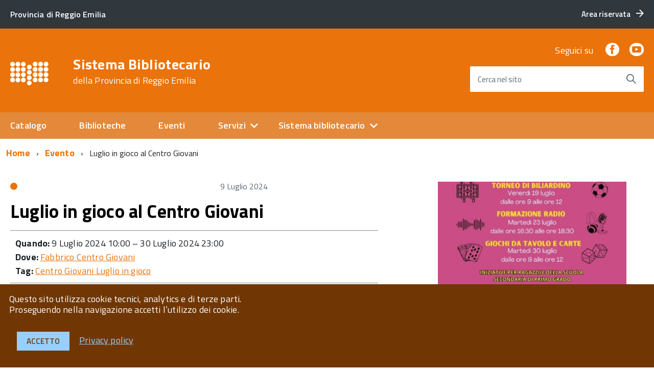

--- FILE ---
content_type: text/html; charset=UTF-8
request_url: https://biblioteche.provincia.re.it/eventi/luglio-in-gioco-al-centro-giovani/
body_size: 64092
content:
<!DOCTYPE html>
<!--[if IE 8]><html class="no-js ie89 ie8" lang="it"><![endif]-->
<!--[if IE 9]><html class="no-js ie89 ie9" lang="it"><![endif]-->
<!--[if (gte IE 9)|!(IE)]><!-->
<html class="no-js" lang="it">
<!--<![endif]-->

<head>
    <meta charset="utf-8">
    <meta http-equiv="x-ua-compatible" content="ie=edge">
    <meta name="viewport" content="width=device-width, initial-scale=1">

        
        <meta name="description" content="della Provincia di Reggio Emilia">
    
            <title>Sistema Bibliotecario &raquo; Luglio in gioco al Centro Giovani</title>
    
    <link media="all" rel="stylesheet" href="https://biblioteche.provincia.re.it/wp-content/themes/italiawp/webtoolkit/build.css">
    <link media="all" rel="stylesheet" href="https://biblioteche.provincia.re.it/wp-content/themes/italiawp/inc/magnific-popup/magnific-popup.css">
    <link rel="stylesheet" href="https://biblioteche.provincia.re.it/wp-content/themes/bibliore19-iwp/style.css">
    <link media="all" rel="stylesheet" href="https://biblioteche.provincia.re.it/wp-content/themes/italiawp/inc/gutenberg.css">
    
        
    <link rel="icon" type="image/png" href="https://biblioteche.provincia.re.it/wp-content/uploads/2019/10/logo-bianco5.png">

    <meta name='robots' content='max-image-preview:large' />
<link rel="alternate" title="oEmbed (JSON)" type="application/json+oembed" href="https://biblioteche.provincia.re.it/wp-json/oembed/1.0/embed?url=https%3A%2F%2Fbiblioteche.provincia.re.it%2Feventi%2Fluglio-in-gioco-al-centro-giovani%2F" />
<link rel="alternate" title="oEmbed (XML)" type="text/xml+oembed" href="https://biblioteche.provincia.re.it/wp-json/oembed/1.0/embed?url=https%3A%2F%2Fbiblioteche.provincia.re.it%2Feventi%2Fluglio-in-gioco-al-centro-giovani%2F&#038;format=xml" />
<style id='wp-img-auto-sizes-contain-inline-css' type='text/css'>
img:is([sizes=auto i],[sizes^="auto," i]){contain-intrinsic-size:3000px 1500px}
/*# sourceURL=wp-img-auto-sizes-contain-inline-css */
</style>
<link rel='stylesheet' id='eo-leaflet.js-css' href='https://biblioteche.provincia.re.it/wp-content/plugins/event-organiser/lib/leaflet/leaflet.min.css?ver=1.4.0' type='text/css' media='all' />
<style id='eo-leaflet.js-inline-css' type='text/css'>
.leaflet-popup-close-button{box-shadow:none!important;}
/*# sourceURL=eo-leaflet.js-inline-css */
</style>
<style id='wp-block-library-inline-css' type='text/css'>
:root{--wp-block-synced-color:#7a00df;--wp-block-synced-color--rgb:122,0,223;--wp-bound-block-color:var(--wp-block-synced-color);--wp-editor-canvas-background:#ddd;--wp-admin-theme-color:#007cba;--wp-admin-theme-color--rgb:0,124,186;--wp-admin-theme-color-darker-10:#006ba1;--wp-admin-theme-color-darker-10--rgb:0,107,160.5;--wp-admin-theme-color-darker-20:#005a87;--wp-admin-theme-color-darker-20--rgb:0,90,135;--wp-admin-border-width-focus:2px}@media (min-resolution:192dpi){:root{--wp-admin-border-width-focus:1.5px}}.wp-element-button{cursor:pointer}:root .has-very-light-gray-background-color{background-color:#eee}:root .has-very-dark-gray-background-color{background-color:#313131}:root .has-very-light-gray-color{color:#eee}:root .has-very-dark-gray-color{color:#313131}:root .has-vivid-green-cyan-to-vivid-cyan-blue-gradient-background{background:linear-gradient(135deg,#00d084,#0693e3)}:root .has-purple-crush-gradient-background{background:linear-gradient(135deg,#34e2e4,#4721fb 50%,#ab1dfe)}:root .has-hazy-dawn-gradient-background{background:linear-gradient(135deg,#faaca8,#dad0ec)}:root .has-subdued-olive-gradient-background{background:linear-gradient(135deg,#fafae1,#67a671)}:root .has-atomic-cream-gradient-background{background:linear-gradient(135deg,#fdd79a,#004a59)}:root .has-nightshade-gradient-background{background:linear-gradient(135deg,#330968,#31cdcf)}:root .has-midnight-gradient-background{background:linear-gradient(135deg,#020381,#2874fc)}:root{--wp--preset--font-size--normal:16px;--wp--preset--font-size--huge:42px}.has-regular-font-size{font-size:1em}.has-larger-font-size{font-size:2.625em}.has-normal-font-size{font-size:var(--wp--preset--font-size--normal)}.has-huge-font-size{font-size:var(--wp--preset--font-size--huge)}.has-text-align-center{text-align:center}.has-text-align-left{text-align:left}.has-text-align-right{text-align:right}.has-fit-text{white-space:nowrap!important}#end-resizable-editor-section{display:none}.aligncenter{clear:both}.items-justified-left{justify-content:flex-start}.items-justified-center{justify-content:center}.items-justified-right{justify-content:flex-end}.items-justified-space-between{justify-content:space-between}.screen-reader-text{border:0;clip-path:inset(50%);height:1px;margin:-1px;overflow:hidden;padding:0;position:absolute;width:1px;word-wrap:normal!important}.screen-reader-text:focus{background-color:#ddd;clip-path:none;color:#444;display:block;font-size:1em;height:auto;left:5px;line-height:normal;padding:15px 23px 14px;text-decoration:none;top:5px;width:auto;z-index:100000}html :where(.has-border-color){border-style:solid}html :where([style*=border-top-color]){border-top-style:solid}html :where([style*=border-right-color]){border-right-style:solid}html :where([style*=border-bottom-color]){border-bottom-style:solid}html :where([style*=border-left-color]){border-left-style:solid}html :where([style*=border-width]){border-style:solid}html :where([style*=border-top-width]){border-top-style:solid}html :where([style*=border-right-width]){border-right-style:solid}html :where([style*=border-bottom-width]){border-bottom-style:solid}html :where([style*=border-left-width]){border-left-style:solid}html :where(img[class*=wp-image-]){height:auto;max-width:100%}:where(figure){margin:0 0 1em}html :where(.is-position-sticky){--wp-admin--admin-bar--position-offset:var(--wp-admin--admin-bar--height,0px)}@media screen and (max-width:600px){html :where(.is-position-sticky){--wp-admin--admin-bar--position-offset:0px}}

/*# sourceURL=wp-block-library-inline-css */
</style><style id='global-styles-inline-css' type='text/css'>
:root{--wp--preset--aspect-ratio--square: 1;--wp--preset--aspect-ratio--4-3: 4/3;--wp--preset--aspect-ratio--3-4: 3/4;--wp--preset--aspect-ratio--3-2: 3/2;--wp--preset--aspect-ratio--2-3: 2/3;--wp--preset--aspect-ratio--16-9: 16/9;--wp--preset--aspect-ratio--9-16: 9/16;--wp--preset--color--black: #000000;--wp--preset--color--cyan-bluish-gray: #abb8c3;--wp--preset--color--white: #ffffff;--wp--preset--color--pale-pink: #f78da7;--wp--preset--color--vivid-red: #cf2e2e;--wp--preset--color--luminous-vivid-orange: #ff6900;--wp--preset--color--luminous-vivid-amber: #fcb900;--wp--preset--color--light-green-cyan: #7bdcb5;--wp--preset--color--vivid-green-cyan: #00d084;--wp--preset--color--pale-cyan-blue: #8ed1fc;--wp--preset--color--vivid-cyan-blue: #0693e3;--wp--preset--color--vivid-purple: #9b51e0;--wp--preset--color--colore-primario: #ea730b;--wp--preset--color--colore-primario-chiaro: #E7AA74;--wp--preset--color--colore-primario-scuro: #703705;--wp--preset--color--colore-complementare: #158CF4;--wp--preset--gradient--vivid-cyan-blue-to-vivid-purple: linear-gradient(135deg,rgb(6,147,227) 0%,rgb(155,81,224) 100%);--wp--preset--gradient--light-green-cyan-to-vivid-green-cyan: linear-gradient(135deg,rgb(122,220,180) 0%,rgb(0,208,130) 100%);--wp--preset--gradient--luminous-vivid-amber-to-luminous-vivid-orange: linear-gradient(135deg,rgb(252,185,0) 0%,rgb(255,105,0) 100%);--wp--preset--gradient--luminous-vivid-orange-to-vivid-red: linear-gradient(135deg,rgb(255,105,0) 0%,rgb(207,46,46) 100%);--wp--preset--gradient--very-light-gray-to-cyan-bluish-gray: linear-gradient(135deg,rgb(238,238,238) 0%,rgb(169,184,195) 100%);--wp--preset--gradient--cool-to-warm-spectrum: linear-gradient(135deg,rgb(74,234,220) 0%,rgb(151,120,209) 20%,rgb(207,42,186) 40%,rgb(238,44,130) 60%,rgb(251,105,98) 80%,rgb(254,248,76) 100%);--wp--preset--gradient--blush-light-purple: linear-gradient(135deg,rgb(255,206,236) 0%,rgb(152,150,240) 100%);--wp--preset--gradient--blush-bordeaux: linear-gradient(135deg,rgb(254,205,165) 0%,rgb(254,45,45) 50%,rgb(107,0,62) 100%);--wp--preset--gradient--luminous-dusk: linear-gradient(135deg,rgb(255,203,112) 0%,rgb(199,81,192) 50%,rgb(65,88,208) 100%);--wp--preset--gradient--pale-ocean: linear-gradient(135deg,rgb(255,245,203) 0%,rgb(182,227,212) 50%,rgb(51,167,181) 100%);--wp--preset--gradient--electric-grass: linear-gradient(135deg,rgb(202,248,128) 0%,rgb(113,206,126) 100%);--wp--preset--gradient--midnight: linear-gradient(135deg,rgb(2,3,129) 0%,rgb(40,116,252) 100%);--wp--preset--font-size--small: 13px;--wp--preset--font-size--medium: 20px;--wp--preset--font-size--large: 36px;--wp--preset--font-size--x-large: 42px;--wp--preset--spacing--20: 0.44rem;--wp--preset--spacing--30: 0.67rem;--wp--preset--spacing--40: 1rem;--wp--preset--spacing--50: 1.5rem;--wp--preset--spacing--60: 2.25rem;--wp--preset--spacing--70: 3.38rem;--wp--preset--spacing--80: 5.06rem;--wp--preset--shadow--natural: 6px 6px 9px rgba(0, 0, 0, 0.2);--wp--preset--shadow--deep: 12px 12px 50px rgba(0, 0, 0, 0.4);--wp--preset--shadow--sharp: 6px 6px 0px rgba(0, 0, 0, 0.2);--wp--preset--shadow--outlined: 6px 6px 0px -3px rgb(255, 255, 255), 6px 6px rgb(0, 0, 0);--wp--preset--shadow--crisp: 6px 6px 0px rgb(0, 0, 0);}:where(.is-layout-flex){gap: 0.5em;}:where(.is-layout-grid){gap: 0.5em;}body .is-layout-flex{display: flex;}.is-layout-flex{flex-wrap: wrap;align-items: center;}.is-layout-flex > :is(*, div){margin: 0;}body .is-layout-grid{display: grid;}.is-layout-grid > :is(*, div){margin: 0;}:where(.wp-block-columns.is-layout-flex){gap: 2em;}:where(.wp-block-columns.is-layout-grid){gap: 2em;}:where(.wp-block-post-template.is-layout-flex){gap: 1.25em;}:where(.wp-block-post-template.is-layout-grid){gap: 1.25em;}.has-black-color{color: var(--wp--preset--color--black) !important;}.has-cyan-bluish-gray-color{color: var(--wp--preset--color--cyan-bluish-gray) !important;}.has-white-color{color: var(--wp--preset--color--white) !important;}.has-pale-pink-color{color: var(--wp--preset--color--pale-pink) !important;}.has-vivid-red-color{color: var(--wp--preset--color--vivid-red) !important;}.has-luminous-vivid-orange-color{color: var(--wp--preset--color--luminous-vivid-orange) !important;}.has-luminous-vivid-amber-color{color: var(--wp--preset--color--luminous-vivid-amber) !important;}.has-light-green-cyan-color{color: var(--wp--preset--color--light-green-cyan) !important;}.has-vivid-green-cyan-color{color: var(--wp--preset--color--vivid-green-cyan) !important;}.has-pale-cyan-blue-color{color: var(--wp--preset--color--pale-cyan-blue) !important;}.has-vivid-cyan-blue-color{color: var(--wp--preset--color--vivid-cyan-blue) !important;}.has-vivid-purple-color{color: var(--wp--preset--color--vivid-purple) !important;}.has-black-background-color{background-color: var(--wp--preset--color--black) !important;}.has-cyan-bluish-gray-background-color{background-color: var(--wp--preset--color--cyan-bluish-gray) !important;}.has-white-background-color{background-color: var(--wp--preset--color--white) !important;}.has-pale-pink-background-color{background-color: var(--wp--preset--color--pale-pink) !important;}.has-vivid-red-background-color{background-color: var(--wp--preset--color--vivid-red) !important;}.has-luminous-vivid-orange-background-color{background-color: var(--wp--preset--color--luminous-vivid-orange) !important;}.has-luminous-vivid-amber-background-color{background-color: var(--wp--preset--color--luminous-vivid-amber) !important;}.has-light-green-cyan-background-color{background-color: var(--wp--preset--color--light-green-cyan) !important;}.has-vivid-green-cyan-background-color{background-color: var(--wp--preset--color--vivid-green-cyan) !important;}.has-pale-cyan-blue-background-color{background-color: var(--wp--preset--color--pale-cyan-blue) !important;}.has-vivid-cyan-blue-background-color{background-color: var(--wp--preset--color--vivid-cyan-blue) !important;}.has-vivid-purple-background-color{background-color: var(--wp--preset--color--vivid-purple) !important;}.has-black-border-color{border-color: var(--wp--preset--color--black) !important;}.has-cyan-bluish-gray-border-color{border-color: var(--wp--preset--color--cyan-bluish-gray) !important;}.has-white-border-color{border-color: var(--wp--preset--color--white) !important;}.has-pale-pink-border-color{border-color: var(--wp--preset--color--pale-pink) !important;}.has-vivid-red-border-color{border-color: var(--wp--preset--color--vivid-red) !important;}.has-luminous-vivid-orange-border-color{border-color: var(--wp--preset--color--luminous-vivid-orange) !important;}.has-luminous-vivid-amber-border-color{border-color: var(--wp--preset--color--luminous-vivid-amber) !important;}.has-light-green-cyan-border-color{border-color: var(--wp--preset--color--light-green-cyan) !important;}.has-vivid-green-cyan-border-color{border-color: var(--wp--preset--color--vivid-green-cyan) !important;}.has-pale-cyan-blue-border-color{border-color: var(--wp--preset--color--pale-cyan-blue) !important;}.has-vivid-cyan-blue-border-color{border-color: var(--wp--preset--color--vivid-cyan-blue) !important;}.has-vivid-purple-border-color{border-color: var(--wp--preset--color--vivid-purple) !important;}.has-vivid-cyan-blue-to-vivid-purple-gradient-background{background: var(--wp--preset--gradient--vivid-cyan-blue-to-vivid-purple) !important;}.has-light-green-cyan-to-vivid-green-cyan-gradient-background{background: var(--wp--preset--gradient--light-green-cyan-to-vivid-green-cyan) !important;}.has-luminous-vivid-amber-to-luminous-vivid-orange-gradient-background{background: var(--wp--preset--gradient--luminous-vivid-amber-to-luminous-vivid-orange) !important;}.has-luminous-vivid-orange-to-vivid-red-gradient-background{background: var(--wp--preset--gradient--luminous-vivid-orange-to-vivid-red) !important;}.has-very-light-gray-to-cyan-bluish-gray-gradient-background{background: var(--wp--preset--gradient--very-light-gray-to-cyan-bluish-gray) !important;}.has-cool-to-warm-spectrum-gradient-background{background: var(--wp--preset--gradient--cool-to-warm-spectrum) !important;}.has-blush-light-purple-gradient-background{background: var(--wp--preset--gradient--blush-light-purple) !important;}.has-blush-bordeaux-gradient-background{background: var(--wp--preset--gradient--blush-bordeaux) !important;}.has-luminous-dusk-gradient-background{background: var(--wp--preset--gradient--luminous-dusk) !important;}.has-pale-ocean-gradient-background{background: var(--wp--preset--gradient--pale-ocean) !important;}.has-electric-grass-gradient-background{background: var(--wp--preset--gradient--electric-grass) !important;}.has-midnight-gradient-background{background: var(--wp--preset--gradient--midnight) !important;}.has-small-font-size{font-size: var(--wp--preset--font-size--small) !important;}.has-medium-font-size{font-size: var(--wp--preset--font-size--medium) !important;}.has-large-font-size{font-size: var(--wp--preset--font-size--large) !important;}.has-x-large-font-size{font-size: var(--wp--preset--font-size--x-large) !important;}
/*# sourceURL=global-styles-inline-css */
</style>

<style id='classic-theme-styles-inline-css' type='text/css'>
/*! This file is auto-generated */
.wp-block-button__link{color:#fff;background-color:#32373c;border-radius:9999px;box-shadow:none;text-decoration:none;padding:calc(.667em + 2px) calc(1.333em + 2px);font-size:1.125em}.wp-block-file__button{background:#32373c;color:#fff;text-decoration:none}
/*# sourceURL=/wp-includes/css/classic-themes.min.css */
</style>
<link rel='stylesheet' id='italiawp-css' href='https://biblioteche.provincia.re.it/wp-content/themes/italiawp/style.css?ver=6.9' type='text/css' media='all' />
<link rel='stylesheet' id='panizzi19-iwp-css' href='https://biblioteche.provincia.re.it/wp-content/themes/bibliore19-iwp/style.css?ver=6.9' type='text/css' media='all' />
<link rel='stylesheet' id='italiawp_adjustments_css-css' href='https://biblioteche.provincia.re.it/wp-content/themes/italiawp/inc/adjustments.css?ver=6.9' type='text/css' media='all' />
<script type="text/javascript" src="https://biblioteche.provincia.re.it/wp-includes/js/jquery/jquery.min.js?ver=3.7.1" id="jquery-core-js"></script>
<script type="text/javascript" src="https://biblioteche.provincia.re.it/wp-includes/js/jquery/jquery-migrate.min.js?ver=3.4.1" id="jquery-migrate-js"></script>
<link rel="https://api.w.org/" href="https://biblioteche.provincia.re.it/wp-json/" /><link rel="EditURI" type="application/rsd+xml" title="RSD" href="https://biblioteche.provincia.re.it/xmlrpc.php?rsd" />
<meta name="generator" content="WordPress 6.9" />
<link rel="canonical" href="https://biblioteche.provincia.re.it/eventi/luglio-in-gioco-al-centro-giovani/" />
<link rel='shortlink' href='https://biblioteche.provincia.re.it/?p=12172' />
<script type="text/javascript"> 

/**  all layers have to be in this global array - in further process each map will have something like vectorM[map_ol3js_n][layer_n] */
var vectorM = [[]];


/** put translations from PHP/mo to JavaScript */
var translations = [];

/** global GET-Parameters */
var HTTP_GET_VARS = [];

</script><!-- OSM plugin V5.8.1: did not add geo meta tags. --> 
<style>.u-color-black{color:#000 !important}
.u-background-black{background-color:#000 !important}
.u-color-white,.Bullets>li:before,.Footer,.Footer-blockTitle,.Footer-subTitle,.Form-input.Form-input:focus+[role=tooltip],.Linklist-link.Linklist-link--lev1,.Linklist-link.Linklist-link--lev1:hover,.Megamenu--default .Megamenu-item>a,.ScrollTop,.ScrollTop-icon,.Share-reveal>a>span,.Share-revealIcon,.Share>ul>li,.Share>ul>li>a,.Spid-button,.Footer-block li,.Footer-subBlock{color:#fff !important}
.u-background-white,.Megamenu--default .Megamenu-subnav,.Skiplinks>li>a,.Spid-menu{background-color:#fff !important}
.u-color-grey-10,.Footer-block address{color:#f5f5f0 !important}
.u-background-grey-10,.Spid-idp:hover{background-color:#f5f5f0 !important}
.u-color-grey-15{color:#f6f9fc !important}
.u-background-grey-15{background-color:#f6f9fc !important}
.u-color-grey-20{color:#eee !important}
.u-background-grey-20,.Hero-content,.Share-reveal,.Share-revealIcon.is-open,.Treeview--default li[aria-expanded=true] li a,.Treeview--default li[aria-expanded=true] li a:hover{background-color:#eee !important}
.u-color-grey-30,.Accordion--default .Accordion-header,.Accordion--plus .Accordion-header,.Linklist,.Linklist li,.Timeline{color:#ddd !important}
.u-background-grey-30,.Treeview--default li[aria-expanded=true] li li a,.Treeview--default li[aria-expanded=true] li li a:hover{background-color:#ddd !important}
.Accordion--default .Accordion-header,.Accordion--plus .Accordion-header,.Footer-block li,.Footer-links,.Footer-subBlock,.Leads-link,.Linklist li,.u-border-top-xxs{border-color:#ddd !important}
.u-color-grey-40,.Megamenu--default .Megamenu-subnavGroup{color:#a5abb0 !important}
.u-background-grey-40{background-color:#a5abb0 !important}
.u-color-grey-50,.Megamenu--default .Megamenu-subnavGroup>li,.Share-revealText{color:#5a6772 !important}
.u-background-grey-50{background-color:#5a6772 !important}
.u-color-grey-60{color:#444e57 !important}
.u-background-grey-60{background-color:#444e57 !important}
.u-color-grey-80,.Megamenu--default .Megamenu-subnavGroup>li>ul>li>ul>li>a,.Megamenu--default .Megamenu-subnavGroup>li>ul>li a{color:#30373d !important}
.u-background-grey-80,.Form-input.Form-input:focus+[role=tooltip],.Header-banner{background-color:#30373d !important}
.u-color-grey-90{color:#1c2024 !important}
.u-background-grey-90{background-color:#1c2024 !important}
.u-color-teal-30{color:#00c5ca !important}
.u-background-teal-30{background-color:#00c5ca !important}
.u-color-teal-50{color:#65dcdf !important}
.u-background-teal-50{background-color:#65dcdf !important}
.u-color-teal-70{color:#004a4d !important}
.u-background-teal-70{background-color:#004a4d !important}
.u-color-5{color:#FCFAF8 !important}
.u-background-5,.Accordion--default .Accordion-header:hover,.Accordion--plus .Accordion-header:hover,.Linklist a:hover{background-color:#FCFAF8 !important}
.u-color-10{color:#F0DFD1 !important}
.u-background-10,.Linklist-link.Linklist-link--lev3{background-color:#F0DFD1 !important}
.u-color-20,.Footer a{color:#E9C5A5 !important}
.u-background-20,.Linklist-link.Linklist-link--lev2,.Linklist-link.Linklist-link--lev2:hover,.Footer-socialIcons [class*=Icon-],.Footer-socialIcons [class^=Icon-],#wp-calendar a{background-color:#E9C5A5 !important}
.u-color-30,.has-colore-primario-chiaro-color{color:#E7AA74 !important}
.u-background-30,.has-colore-primario-chiaro-background-color{background-color:#E7AA74 !important}
.u-color-40,.Header-owner{color:#E4893A !important}
.u-background-40,.Megamenu--default{background-color:#E4893A !important}
.u-color-50,.Accordion--default .Accordion-link,.Accordion--plus .Accordion-link,.ErrorPage-subtitle,.ErrorPage-title,.Header-language-other a,.Linklist-link,.Linklist a,.Share-revealIcon.is-open,.Skiplinks>li>a,.Header-socialIcons [class*=" Icon-"],.Header-socialIcons [class^=Icon-],.has-colore-primario-color{color:#ea730b !important}
.u-background-50,.Header-navbar,.Bullets>li:before,.Share-revealIcon,.Share>ul>li,.Header-searchTrigger button,.has-colore-primario-background-color{background-color:#ea730b !important}
.u-color-60,.Header-banner{color:#D2670A !important}
.u-background-60{background-color:#D2670A !important}
.u-color-70{color:#B95B09 !important}
.u-background-70{background-color:#B95B09 !important}
.u-color-80,.Button--info{color:#A14F08 !important}
.u-background-80{background-color:#A14F08 !important}
.Button--info.is-pressed,.Button--info:active{background-color:#A14F08 !important;border-color:#000 !important;color:#fff !important}
.u-color-90{color:#894306 !important}
.u-background-90,.Linklist-link.Linklist-link--lev1,.Linklist-link.Linklist-link--lev1:hover{background-color:#894306 !important}
.u-color-95,.Linklist-link.Linklist-link--lev2,.Linklist-link.Linklist-link--lev2:hover,.Linklist-link.Linklist-link--lev3,.Linklist a:hover,.Megamenu--default .Megamenu-subnavGroup>li>a,.Treeview--default li[aria-expanded=true] li a,.Treeview--default li[aria-expanded=true] li a:hover,.Treeview--default li[aria-expanded=true] li li a,.Treeview--default li[aria-expanded=true] li li a:hover,#wp-calendar a,.Footer-socialIcons [class*=Icon-],.Footer-socialIcons [class^=Icon-],.Button--default,.has-colore-primario-scuro-color{color:#703705 !important}
.u-background-95,.ScrollTop,.mfp-bg,mfp-img,.Footer .Form-input:not(.is-disabled),.Footer .Form-input:not(:disabled),.has-colore-primario-scuro-background-color{background-color:#703705 !important}
.u-backround-none{background-color:transparent !important}
.u-color-compl,.has-colore-complementare-color{color:#158CF4 !important}
.u-background-compl,.has-colore-complementare-background-color{background-color:#158CF4 !important}
.u-background-compl-5{background-color:#F0F2F5 !important}
.u-color-compl-5{color:#F0F2F5 !important}
.u-color-compl-10{color:#DEE6ED !important}
.u-background-compl-10{background-color:#DEE6ED !important}
.u-color-compl-80{color:#006DCC !important}
.u-background-compl-80,.u-background-compl-80 a:not(.Button--info){background-color:#006DCC !important}
.CookieBar a,.section-gallery a,.owl-prev,.owl-next,figure figcaption > p:first-of-type{color:#99CFFF !important}
.Button--default{border-color:#99CFFF !important}
.Button--default{background-color:#99CFFF !important}</style>
<!-- BEGIN Analytics Insights v6.3.12 - https://wordpress.org/plugins/analytics-insights/ -->
<script async src="https://www.googletagmanager.com/gtag/js?id=G-RL4PLTFFNH"></script>
<script>
  window.dataLayer = window.dataLayer || [];
  function gtag(){dataLayer.push(arguments);}
  gtag('js', new Date());
  gtag('config', 'G-RL4PLTFFNH', {
	'anonymize_ip': true
  });
  if (window.performance) {
    var timeSincePageLoad = Math.round(performance.now());
    gtag('event', 'timing_complete', {
      'name': 'load',
      'value': timeSincePageLoad,
      'event_category': 'JS Dependencies'
    });
  }
</script>
<!-- END Analytics Insights -->

    <script type="text/javascript">
      WebFontConfig = {
        google: {
          families: ['Titillium+Web:300,400,600,700,400italic:latin']
        }
      };
      (function() {
        var wf = document.createElement('script');
            wf.src = 'https://ajax.googleapis.com/ajax/libs/webfont/1/webfont.js';
            wf.type = 'text/javascript';
            wf.async = 'true';
            var s = document.getElementsByTagName('script')[0];
            s.parentNode.insertBefore(wf, s);
        })();
    </script>
    <noscript>
      <link href='//fonts.googleapis.com/css?family=Titillium+Web:400,400italic,700,' rel='stylesheet' type='text/css' />
    </noscript>

    <!-- HTML5shim per Explorer 8 -->
    <script src="https://biblioteche.provincia.re.it/wp-content/themes/italiawp/webtoolkit/modernizr.js"></script>
    
    <script src="https://biblioteche.provincia.re.it/wp-content/themes/italiawp/webtoolkit/jquery.min.js"></script>
    <script src="https://biblioteche.provincia.re.it/wp-content/themes/italiawp/inc/magnific-popup/jquery.magnific-popup.min.js"></script>
<link rel='stylesheet' id='eo_front-css' href='https://biblioteche.provincia.re.it/wp-content/plugins/event-organiser/css/eventorganiser-front-end.min.css?ver=3.12.5' type='text/css' media='all' />
<link rel='stylesheet' id='eo_calendar-style-css' href='https://biblioteche.provincia.re.it/wp-content/plugins/event-organiser/css/fullcalendar.min.css?ver=3.12.5' type='text/css' media='all' />
</head>

<body class="t-Pac">

    <div id="cookie-bar" class="CookieBar js-CookieBar u-background-95 u-padding-r-all" aria-hidden="true">
        <p class="u-color-white u-text-r-xs u-lineHeight-m u-padding-r-bottom">Questo sito utilizza cookie tecnici, analytics e di terze parti.
            <br>Proseguendo nella navigazione accetti l’utilizzo dei cookie.<br>
        </p>
        <p>
            <button class="Button Button--default u-text-r-xxs js-cookieBarAccept u-inlineBlock u-margin-r-all">Accetto</button>
            <a href="https://biblioteche.provincia.re.it/privacy-policy/" class="u-text-r-xs">Privacy policy</a>
        </p>
    </div>

    <ul class="Skiplinks js-fr-bypasslinks u-hiddenPrint">
    <li><a href="#main">Vai al contenuto</a></li>
    <li><a class="js-fr-offcanvas-open" href="#menu"
           aria-controls="menu" aria-label="accedi al menu" title="accedi al menu">Vai alla navigazione del sito</a></li>
</ul>

<header class="Header u-hiddenPrint">    

    <div class="Header-banner">
        <div class="Header-owner Headroom-hideme ">

                <a href="https://www.provincia.re.it/"><span>Provincia di Reggio Emilia</span></a>
    
                <div class="Header-languages ">
                <a href="https://biblioteche.provincia.re.it/area-riservata" class="Header-language u-border-none u-zindex-max u-inlineBlock">
                    <span class="">Area riservata</span>
                    <span class="Icon Icon-arrow-right u-padding-left-xs"></span>
                </a>
            </div>
    
        </div>
    </div>

    <div class="Header-navbar ">
        <div class="u-layout-wide Grid Grid--alignMiddle u-layoutCenter">
            <div class="Header-logo Grid-cell" aria-hidden="true">
                <a href="https://biblioteche.provincia.re.it/" tabindex="-1">
                                    <img class="custom-logo" alt="Sistema Bibliotecario" itemprop="logo" src="https://biblioteche.provincia.re.it/wp-content/uploads/2019/10/logo-bianco5.png">
                </a>
            </div>

            <div class="Header-title Grid-cell">
                <h1 class="Header-titleLink">
                    <a href="https://biblioteche.provincia.re.it/" rel="home">
                    Sistema Bibliotecario                            <br>
                            <small>della Provincia di Reggio Emilia</small>
                                        </a>
                </h1>
            </div>

            <div class="Header-searchTrigger Grid-cell">
                <button aria-controls="header-search" class="js-Header-search-trigger Icon Icon-search "
                        title="attiva il form di ricerca" aria-label="attiva il form di ricerca" aria-hidden="false">
                </button>
                <button aria-controls="header-search" class="js-Header-search-trigger Icon Icon-close u-hidden "
                        title="disattiva il form di ricerca" aria-label="disattiva il form di ricerca" aria-hidden="true">
                </button>
            </div>

            <div class="Header-utils Grid-cell">
                <div class="Header-social Headroom-hideme">
                    
                    <p>Seguici su</p>
                    <ul class="Header-socialIcons">
                                            <li><a target="_blank" title="Facebook" href="https://www.facebook.com/BibliotecheDellaProvinciaDiReggioPage/"><span class="Icon-facebook"></span><span class="u-hiddenVisually">Facebook</span></a></li>
                                                                                    <li><a target="_blank" title="YouTube" href="http://www.youtube.com/user/ufficiobibliore"><span class="Icon-youtube"></span><span class="u-hiddenVisually">Youtube</span></a></li>
                                                            </ul>

                                    </div>

            <div class="Header-search italiawp-search" id="header-search">
    <form class="Form" method="get" id="searchform" action="https://biblioteche.provincia.re.it/">
        <div class="Form-field Form-field--withPlaceholder Grid u-background-white u-color-grey-30 u-borderRadius-s" role="search">
            <input class="Form-input Form-input--ultraLean Grid-cell u-sizeFill u-text-r-s u-color-black u-text-r-xs u-borderRadius-s"
                   type="text" name="s" id="s" required>
            <label class="Form-label u-color-grey-50 u-text-r-xxs" for="s">Cerca nel sito</label>
            <button class="Grid-cell u-sizeFit Icon-search Icon--rotated u-color-grey-50 u-padding-all-s u-textWeight-700"
                    name="submit" id="searchsubmit" title="Avvia la ricerca" aria-label="Avvia la ricerca">
            </button>
        </div>
    </form>
</div>

            </div>

            <div class="Header-toggle Grid-cell">
                <a class="Hamburger-toggleContainer js-fr-offcanvas-open u-nojsDisplayInlineBlock u-lg-hidden u-md-hidden" href="#menu"
                   aria-controls="menu" aria-label="accedi al menu" title="accedi al menu">
                    <span class="Hamburger-toggle" role="presentation"></span>
                    <span class="Header-toggleText" role="presentation">Menu</span>
                </a>
            </div>

        </div>
    </div>

    <div class="Headroom-hideme u-textCenter u-hidden u-sm-hidden u-md-block u-lg-block">
        <nav class="Megamenu Megamenu--default js-megamenu " data-rel=".Offcanvas .Treeview"></nav>
    </div>

</header>

<section class="Offcanvas Offcanvas--right Offcanvas--modal js-fr-offcanvas u-jsVisibilityHidden u-nojsDisplayNone u-hiddenPrint" id="menu">
    <h2 class="u-hiddenVisually">Menu Principale</h2>
    <div class="Offcanvas-content u-background-white">
        <div class="Offcanvas-toggleContainer u-background-70 u-jsHidden">
            <a class="Hamburger-toggleContainer u-block u-color-white u-padding-bottom-xxl u-padding-left-s u-padding-top-xxl js-fr-offcanvas-close"
               aria-controls="menu" aria-label="esci dalla navigazione" title="esci dalla navigazione" href="#">
                <span class="Hamburger-toggle is-active" aria-hidden="true"></span>
            </a>
        </div>
        <nav id="site-navigation" class="main-navigation">
            <div class="menu-primario-container"><ul id="primary-menu" class="Linklist Linklist--padded Treeview Treeview--default js-Treeview u-text-r-xs"><li id="menu-item-36" class="menu-item menu-item-type-custom menu-item-object-custom menu-item-36"><a href="https://opac.provincia.re.it/opac/.do">Catalogo</a></li>
<li id="menu-item-33" class="menu-item menu-item-type-post_type menu-item-object-page menu-item-33"><a href="https://biblioteche.provincia.re.it/biblioteche/">Biblioteche</a></li>
<li id="menu-item-30" class="menu-item menu-item-type-post_type menu-item-object-page menu-item-30"><a href="https://biblioteche.provincia.re.it/agenda/">Eventi</a></li>
<li id="menu-item-32" class="menu-item menu-item-type-post_type menu-item-object-page menu-item-has-children menu-item-32"><a href="https://biblioteche.provincia.re.it/servizi/">Servizi</a>
<ul class="sub-menu">
	<li id="menu-item-126" class="menu-item menu-item-type-post_type menu-item-object-page menu-item-has-children menu-item-126"><a href="https://biblioteche.provincia.re.it/servizi/">Servizi</a>
	<ul class="sub-menu">
		<li id="menu-item-8470" class="menu-item menu-item-type-custom menu-item-object-custom menu-item-8470"><a href="https://opac.provincia.re.it/opac/article/emilib-la-biblioteca-digitale-dellemilia-romagna/emilib">Emilib</a></li>
		<li id="menu-item-89" class="menu-item menu-item-type-post_type menu-item-object-page menu-item-89"><a href="https://biblioteche.provincia.re.it/servizi/il-prestito-in-rete/">Prestito in rete</a></li>
		<li id="menu-item-88" class="menu-item menu-item-type-post_type menu-item-object-page menu-item-88"><a href="https://biblioteche.provincia.re.it/servizi/formazione/">Formazione</a></li>
		<li id="menu-item-85" class="menu-item menu-item-type-post_type menu-item-object-page menu-item-85"><a href="https://biblioteche.provincia.re.it/servizi/centro-provinciale-di-catalogazione/">Centro Provinciale di Catalogazione</a></li>
	</ul>
</li>
</ul>
</li>
<li id="menu-item-146" class="menu-item menu-item-type-custom menu-item-object-custom menu-item-has-children menu-item-146"><a href="#0">Sistema bibliotecario</a>
<ul class="sub-menu">
	<li id="menu-item-31" class="menu-item menu-item-type-post_type menu-item-object-page menu-item-has-children menu-item-31"><a href="https://biblioteche.provincia.re.it/sistema-bibliotecario/">Sistema bibliotecario</a>
	<ul class="sub-menu">
		<li id="menu-item-91" class="menu-item menu-item-type-post_type menu-item-object-page menu-item-91"><a href="https://biblioteche.provincia.re.it/sistema-bibliotecario/assemblea-e-consulta-degli-amministratori/">Assemblea e Consulta degli Amministratori</a></li>
		<li id="menu-item-92" class="menu-item menu-item-type-post_type menu-item-object-page menu-item-92"><a href="https://biblioteche.provincia.re.it/sistema-bibliotecario/commissione-tecnica/">Commissione tecnica</a></li>
		<li id="menu-item-93" class="menu-item menu-item-type-post_type menu-item-object-page menu-item-93"><a href="https://biblioteche.provincia.re.it/sistema-bibliotecario/coordinamento-istituzionale-e-scientifico/">Coordinamento istituzionale e scientifico</a></li>
		<li id="menu-item-94" class="menu-item menu-item-type-post_type menu-item-object-page menu-item-94"><a href="https://biblioteche.provincia.re.it/sistema-bibliotecario/coordinamento-operativo/">Coordinamento operativo</a></li>
	</ul>
</li>
</ul>
</li>
</ul></div>        </nav>
    </div>
</section>
    <div id="main" class="site-content">
        
    <div class="u-layout-wide u-layoutCenter u-layout-withGutter u-padding-r-bottom u-padding-r-top"><nav aria-label="sei qui:" role="navigation"><ul class="Breadcrumb"><li class="Breadcrumb-item"><a class="Breadcrumb-link u-color-50" href="https://biblioteche.provincia.re.it">Home</a></li><li class="Breadcrumb-item"><a class="Breadcrumb-link u-color-50" href="https://biblioteche.provincia.re.it/eventi/">Evento</a></li><li class="Breadcrumb-item">Luglio in gioco al Centro Giovani</li></div></ul></nav>
    

<div class="u-layout-wide u-layoutCenter u-text-r-l u-padding-r-top u-margin-r-bottom u-layout-r-withGutter">
    <section class="Grid Grid--withGutter">

        <div class="Grid-cell u-md-size8of12 u-lg-size8of12">
            <div class="Grid Grid--fit u-margin-r-bottom">
                <p class="Grid-cell event-categories">
                    <span class="Dot u-background-50"></span>
                    <strong class="u-textClean u-text-r-xs">
                                            </strong>
                </p>
                <p class="Grid-cell u-textSecondary">
                    9 Luglio 2024                </p>
            </div>
            <div class="Prose u-layout-prose">
                <h2 class="u-text-h2 u-margin-r-bottom">
                    <a class="u-text-h2 u-textClean u-color-black" href="https://biblioteche.provincia.re.it/eventi/luglio-in-gioco-al-centro-giovani/">
                        Luglio in gioco al Centro Giovani                    </a>
                </h2>
                
<div class="eventorganiser-event-meta">

	<hr>

	
	<ul class="eo-event-meta">

					<li><strong>Quando:</strong> <time itemprop="startDate" datetime="2024-07-09T10:00:00+02:00">9 Luglio 2024 10:00</time> &ndash; <time itemprop="endDate" datetime="2024-07-30T23:00:00+02:00">30 Luglio 2024 23:00</time></li>
		
					<li><strong>Dove:</strong> <a href="https://biblioteche.provincia.re.it/luoghi/fabbrico-centro-giovani/"> Fabbrico Centro Giovani</a></li>
		
					<li><strong>Tag:</strong> <a href="https://biblioteche.provincia.re.it/eventi/tag/centro-giovani-luglio-in-gioco/" rel="tag">Centro Giovani Luglio in gioco</a></li>
		
		
		
	</ul>

	<hr>

</div><!-- .eventorganiser-event-meta" -->

                <p>TORNEO DI BILIARDINO Venerdì 19 luglio dalle 9 alle 12</p>
<p>FORMAZIONE RADIO Martedì 23 luglio dalle 16.30 alle 18.30</p>
<p>GIOCHI DA TAVOLO e CARTE Martedì 30 luglio dalle 9 alle 12</p>
<p>per ragazzi della scuola secondaria di primo grado, presso il Centro Giovani, è necessaria la prenotazione : biblioteca@comune.fabbrico.re.it 0522/751923</p>
<p>&nbsp;</p>
<p><a href="https://biblioteche.provincia.re.it/wp-content/uploads/2024/07/Centro-Giovani-Estate-2024.jpg" rel="attachment wp-att-12173"><img fetchpriority="high" decoding="async" class="alignnone size-medium wp-image-12173" src="https://biblioteche.provincia.re.it/wp-content/uploads/2024/07/Centro-Giovani-Estate-2024-240x300.jpg" alt="" width="240" height="300" srcset="https://biblioteche.provincia.re.it/wp-content/uploads/2024/07/Centro-Giovani-Estate-2024-240x300.jpg 240w, https://biblioteche.provincia.re.it/wp-content/uploads/2024/07/Centro-Giovani-Estate-2024-819x1024.jpg 819w, https://biblioteche.provincia.re.it/wp-content/uploads/2024/07/Centro-Giovani-Estate-2024-768x960.jpg 768w, https://biblioteche.provincia.re.it/wp-content/uploads/2024/07/Centro-Giovani-Estate-2024.jpg 1080w" sizes="(max-width: 240px) 100vw, 240px" /></a></p>
<p><span style="font-size: 14px"> </span></p>
            </div>
        </div>

        <div class="Grid-cell u-sizeFull u-md-size4of12 u-lg-size4of12">

                        <div class="u-sizeFull u-md-size11of12 u-lg-size11of12 u-margin-bottom-s">
                <img src="https://biblioteche.provincia.re.it/wp-content/uploads/2024/07/Centro-Giovani-Estate-2024-400x220.jpg" class="u-sizeFull" alt="">
            </div>
            
            		    <div class="u-sizeFull u-md-size11of12 u-lg-size11of12 eo-event-venue-map">
			<div class='eo-venue-map googlemap' id='eo_venue_map-1' style='height:200px;width:100%;' ></div>		    </div>
            
            

<div class="u-sizeFull u-md-size11of12 u-lg-size11of12 italiawp-sidebar">
    <div class="u-margin-r-top"></div><ul class="Linklist Linklist--padded u-layout-prose u-text-r-xs"><li><span class="Linklist-link Linklist-link--lev1">Agenda</span></li></ul><div id='eo_calendar_widget-3_content' class='eo-widget-cal-wrap' data-eo-widget-cal-id='eo_calendar_widget-3' ><table id='wp-calendar'><caption> Febbraio 2026 </caption><thead><tr><th title='lunedì' scope='col'>L</th><th title='martedì' scope='col'>M</th><th title='mercoledì' scope='col'>M</th><th title='giovedì' scope='col'>G</th><th title='venerdì' scope='col'>V</th><th title='sabato' scope='col'>S</th><th title='domenica' scope='col'>D</th></tr></thead><tbody><tr><td class="pad eo-before-month" colspan="1">&nbsp;</td><td class="pad eo-before-month" colspan="1">&nbsp;</td><td class="pad eo-before-month" colspan="1">&nbsp;</td><td class="pad eo-before-month" colspan="1">&nbsp;</td><td class="pad eo-before-month" colspan="1">&nbsp;</td><td class="pad eo-before-month" colspan="1">&nbsp;</td><td data-eo-wc-date='2026-02-01' class='eo-past-date event eo-event-venue-palazzo-da-mosto eo-event-cat-mostra eo-event-past eo-all-day'> <a title='La costruzione della città moderna: gli archivi degli architetti del ‘900 a Reggio Emilia' href='https://biblioteche.provincia.re.it/eventi/la-costruzione-della-citta-moderna-gli-archivi-degli-architetti-del-900-a-reggio-emilia/'> 1 </a></td></tr><tr><td data-eo-wc-date='2026-02-02' class='eo-past-date event eo-event-venue-reggio-emilia-biblioteca-panizzi eo-event-past eo-all-day'> <a title='Sapere e tavola' href='https://biblioteche.provincia.re.it/eventi/sapere-e-tavola/'> 2 </a></td><td data-eo-wc-date='2026-02-03' class='today event eo-event-venue-reggio-emilia-biblioteca-panizzi eo-event-running eo-all-day eo-event-venue-spazio-culturale-orologio eo-event-future eo-event-venue-campagnola-emilia-biblioteca-comunale eo-event-cat-gruppi-di-lettura eo-event-tag-gruppo-di-lettura'> <a title='Sapere e tavola&#013;&#010;Storie di amicizia e di amore&#013;&#010;Incontro del Gruppo di lettura &#8220;M&#8217;illumino di libri&#8221;' href='https://biblioteche.provincia.re.it/eventi/data/2026/02/03'> 3 </a></td><td data-eo-wc-date='2026-02-04' class='eo-future-date event eo-event-venue-reggio-emilia-biblioteca-panizzi eo-event-future eo-all-day eo-event-venue-castelnovo-di-sotto-biblioteca-comunale eo-event-venue-biblioteca-rosta-nuova'> <a title='Sapere e tavola&#013;&#010;Fili, storie e Fantasia&#013;&#010;A CARNEVALE… creare allegramente VALE' href='https://biblioteche.provincia.re.it/eventi/data/2026/02/04'> 4 </a></td><td data-eo-wc-date='2026-02-05' class='eo-future-date event eo-event-venue-reggio-emilia-biblioteca-panizzi eo-event-future eo-all-day eo-event-venue-castelnovo-di-sotto-biblioteca-comunale eo-event-venue-rubiera-biblioteca-civica-a-u-codro'> <a title='Sapere e tavola&#013;&#010;Fili, storie e Fantasia&#013;&#010;OMAGGIO A STEFANO BENNI' href='https://biblioteche.provincia.re.it/eventi/data/2026/02/05'> 5 </a></td><td data-eo-wc-date='2026-02-06' class='eo-future-date event eo-event-venue-palazzo-da-mosto eo-event-cat-mostra eo-event-future eo-all-day eo-event-venue-reggio-emilia-biblioteca-panizzi'> <a title='La costruzione della città moderna: gli archivi degli architetti del ‘900 a Reggio Emilia&#013;&#010;Sapere e tavola&#013;&#010;Escape room in Panizzi!' href='https://biblioteche.provincia.re.it/eventi/data/2026/02/06'> 6 </a></td><td data-eo-wc-date='2026-02-07' class='eo-future-date event eo-event-venue-palazzo-da-mosto eo-event-cat-mostra eo-event-future eo-all-day eo-event-venue-reggio-emilia-biblioteca-panizzi eo-event-venue-scandiano-biblioteca-comunale eo-event-cat-narrazione-per-bambini eo-event-cat-nati-per-leggere eo-event-cat-per-famiglie-e-bambini eo-event-venue-spazio-culturale-orologio eo-event-venue-biblioteca-ospizio eo-event-venue-biblioteca-san-pellegrino-marco-gerra eo-event-venue-sd-factory-laboratorio-creativo eo-event-venue-castelnovo-ne-monti-teatro-bismantova eo-event-cat-incontro-a-tema'> <a title='La costruzione della città moderna: gli archivi degli architetti del ‘900 a Reggio Emilia&#013;&#010;Sapere e tavola&#013;&#010;Letture per genitori e bambin* da 0 a 1 anno&#013;&#010;Storie di animali&#013;&#010;Maschere, colori, allegria!&#013;&#010;PRESENTAZIONE DEL LIBRO &#8220;COME IN UN MONDRIAN&#8221; | DONATELLA BOCCALARI&#013;&#010;Spaiati fuori uniti dentro&#013;&#010;Escape room in Panizzi!&#013;&#010;Curiosi di natura&#013;&#010;Omaggio a Stefano Benni' href='https://biblioteche.provincia.re.it/eventi/data/2026/02/07'> 7 </a></td><td data-eo-wc-date='2026-02-08' class='eo-future-date event eo-event-venue-palazzo-da-mosto eo-event-cat-mostra eo-event-future eo-all-day'> <a title='La costruzione della città moderna: gli archivi degli architetti del ‘900 a Reggio Emilia' href='https://biblioteche.provincia.re.it/eventi/la-costruzione-della-citta-moderna-gli-archivi-degli-architetti-del-900-a-reggio-emilia/'> 8 </a></td></tr><tr><td data-eo-wc-date='2026-02-09' class='eo-future-date event eo-event-venue-reggio-emilia-biblioteca-panizzi eo-event-future eo-all-day'> <a title='Sapere e tavola' href='https://biblioteche.provincia.re.it/eventi/sapere-e-tavola/'> 9 </a></td><td data-eo-wc-date='2026-02-10' class='eo-future-date event eo-event-venue-reggio-emilia-biblioteca-panizzi eo-event-future eo-all-day eo-event-venue-spazio-culturale-orologio'> <a title='Sapere e tavola&#013;&#010;Ma dov’è il carnevale?' href='https://biblioteche.provincia.re.it/eventi/data/2026/02/10'> 10 </a></td><td data-eo-wc-date='2026-02-11' class='eo-future-date event eo-event-venue-reggio-emilia-biblioteca-panizzi eo-event-future eo-all-day eo-event-venue-castelnovo-di-sotto-biblioteca-comunale eo-event-venue-biblioteca-san-pellegrino-marco-gerra eo-event-venue-novellara-biblioteca-comunale eo-event-cat-gruppi-di-lettura eo-event-tag-libribelli eo-event-tag-lettori'> <a title='Sapere e tavola&#013;&#010;Fili, storie e Fantasia&#013;&#010;Un folle carnevale!&#013;&#010;Cent’anni di decorazione floreale&#013;&#010;Appuntamenti del Gruppo di lettura Facce da Libro 2025/26' href='https://biblioteche.provincia.re.it/eventi/data/2026/02/11'> 11 </a></td><td data-eo-wc-date='2026-02-12' class='eo-future-date event eo-event-venue-reggio-emilia-biblioteca-panizzi eo-event-future eo-all-day eo-event-venue-binario49 eo-event-venue-castelnovo-di-sotto-biblioteca-comunale eo-event-venue-biblioteca-rosta-nuova eo-event-venue-castelnovo-ne-monti eo-event-cat-narrazione-per-bambini'> <a title='Sapere e tavola&#013;&#010;Le parole quando si svegliano&#013;&#010;Fili, storie e Fantasia&#013;&#010;Letture piccine&#013;&#010;&#8220;Un fantasma nella mia stanza&#8221;' href='https://biblioteche.provincia.re.it/eventi/data/2026/02/12'> 12 </a></td><td data-eo-wc-date='2026-02-13' class='eo-future-date event eo-event-venue-reggio-emilia-biblioteca-panizzi eo-event-future eo-all-day eo-event-venue-biblioteca-san-pellegrino-marco-gerra'> <a title='Club di lettura dai 14 ai 18 anni&#013;&#010;Sapere e tavola&#013;&#010;Con occhi nuovi. Il cinema si scopre da ragazzi' href='https://biblioteche.provincia.re.it/eventi/data/2026/02/13'> 13 </a></td><td data-eo-wc-date='2026-02-14' class='eo-future-date event eo-event-venue-reggio-emilia-biblioteca-panizzi eo-event-future eo-all-day eo-event-venue-biblioteca-santa-croce eo-event-venue-emporio-solidale-dora eo-event-venue-guastalla-biblioteca-comunale eo-event-cat-narrazione-per-bambini eo-event-cat-incontro-a-tema eo-event-cat-per-famiglie-e-bambini eo-event-cat-presentazione'> <a title='Sapere e tavola&#013;&#010;Io e te, tu e io&#013;&#010;Raccontami una storia in Emporio&#013;&#010;Storie e Coccole per Piccolissimi (0-3 anni)&#013;&#010;Letture in biblioteca&#013;&#010;INVITO ALLA LETTURA |  3-6 anni' href='https://biblioteche.provincia.re.it/eventi/data/2026/02/14'> 14 </a></td><td data-eo-wc-date='2026-02-15' class='eo-future-date'> 15 </td></tr><tr><td data-eo-wc-date='2026-02-16' class='eo-future-date event eo-event-venue-reggio-emilia-biblioteca-panizzi eo-event-future eo-all-day eo-event-venue-biblioteca-santa-croce eo-event-venue-biblioteca-san-pellegrino-marco-gerra eo-event-venue-centro-culturale-w-biagini eo-event-cat-gruppi-di-lettura eo-event-tag-biblioteca eo-event-tag-consigli-di-lettura eo-event-tag-gruppo-di-lettura eo-event-tag-lettori eo-event-tag-libri'> <a title='Sapere e tavola&#013;&#010;Letture piccine&#013;&#010;Carnevale di storie&#013;&#010;Gruppo Di Lettura &#8220;LibraRio&#8221; 2026' href='https://biblioteche.provincia.re.it/eventi/data/2026/02/16'> 16 </a></td><td data-eo-wc-date='2026-02-17' class='eo-future-date event eo-event-venue-reggio-emilia-biblioteca-panizzi eo-event-future eo-all-day eo-event-venue-spazio-culturale-orologio eo-event-venue-biblioteca-san-pellegrino-marco-gerra'> <a title='Sapere e tavola&#013;&#010;La magia dei coriandoli&#013;&#010;Giardini, frutteti, tradizioni culinarie e non solo, nel ’700 alla Reggia di Rivalta' href='https://biblioteche.provincia.re.it/eventi/data/2026/02/17'> 17 </a></td><td data-eo-wc-date='2026-02-18' class='eo-future-date event eo-event-venue-reggio-emilia-biblioteca-panizzi eo-event-future eo-all-day eo-event-venue-castelnovo-di-sotto-biblioteca-comunale'> <a title='Sapere e tavola&#013;&#010;Fili, storie e Fantasia' href='https://biblioteche.provincia.re.it/eventi/data/2026/02/18'> 18 </a></td><td data-eo-wc-date='2026-02-19' class='eo-future-date event eo-event-venue-reggio-emilia-biblioteca-panizzi eo-event-future eo-all-day eo-event-venue-castelnovo-di-sotto-biblioteca-comunale eo-event-venue-biblioteca-santa-croce'> <a title='Sapere e tavola&#013;&#010;Fili, storie e Fantasia&#013;&#010;Vavi la Lèinaga (ovvero Viva la gallina)' href='https://biblioteche.provincia.re.it/eventi/data/2026/02/19'> 19 </a></td><td data-eo-wc-date='2026-02-20' class='eo-future-date event eo-event-venue-reggio-emilia-biblioteca-panizzi eo-event-future eo-all-day eo-event-venue-biblioteca-rosta-nuova eo-event-venue-biblioteca-santa-croce eo-event-venue-biblioteca-san-pellegrino-marco-gerra eo-event-venue-biblioteca-san-martino-in-rio eo-event-cat-narrazione-per-bambini'> <a title='Sapere e tavola&#013;&#010;Aspettando la notte dei racconti&#013;&#010;Un soffio di storie&#013;&#010;Aspettando la notte dei racconti&#013;&#010;La notte dei racconti 2026&#013;&#010;… è arrivata la Notte dei racconti! Venti di storie' href='https://biblioteche.provincia.re.it/eventi/data/2026/02/20'> 20 </a></td><td data-eo-wc-date='2026-02-21' class='eo-future-date event eo-event-venue-reggio-emilia-biblioteca-panizzi eo-event-future eo-all-day eo-event-venue-centro-per-la-salute-della-famiglia-straniera eo-event-venue-biblioteca-santa-croce eo-event-venue-biblioteca-delle-arti'> <a title='Sapere e tavola&#013;&#010;La sala delle storie&#013;&#010;Vavi la lèinaga, ovvero Viva la gallina&#013;&#010;Consigli per gli acquisti: leggere le etichette alimentari&#013;&#010;Musica in padella' href='https://biblioteche.provincia.re.it/eventi/data/2026/02/21'> 21 </a></td><td data-eo-wc-date='2026-02-22' class='eo-future-date'> 22 </td></tr><tr><td data-eo-wc-date='2026-02-23' class='eo-future-date event eo-event-venue-reggio-emilia-biblioteca-panizzi eo-event-future eo-all-day'> <a title='Sapere e tavola' href='https://biblioteche.provincia.re.it/eventi/sapere-e-tavola/'> 23 </a></td><td data-eo-wc-date='2026-02-24' class='eo-future-date event eo-event-venue-reggio-emilia-biblioteca-panizzi eo-event-future eo-all-day eo-event-venue-biblioteca-rosta-nuova eo-event-venue-spazio-culturale-orologio eo-event-venue-scandiano-biblioteca-comunale eo-event-cat-gruppi-di-lettura'> <a title='Sapere e tavola&#013;&#010;Io sono così&#013;&#010;Letture piccine&#013;&#010;Gruppo di lettura &#8220;Il lettore innamorato&#8221;&#013;&#010;Gruppo di lettura “Il lettore innamorato”&#013;&#010;Gruppo di Lettura &#8220;Librarsi&#8221;' href='https://biblioteche.provincia.re.it/eventi/data/2026/02/24'> 24 </a></td><td data-eo-wc-date='2026-02-25' class='eo-future-date event eo-event-venue-reggio-emilia-biblioteca-panizzi eo-event-future eo-all-day eo-event-venue-castelnovo-di-sotto-biblioteca-comunale eo-event-venue-biblioteca-san-pellegrino-marco-gerra'> <a title='Sapere e tavola&#013;&#010;Fili, storie e Fantasia&#013;&#010;Letture piccine' href='https://biblioteche.provincia.re.it/eventi/data/2026/02/25'> 25 </a></td><td data-eo-wc-date='2026-02-26' class='eo-future-date event eo-event-venue-reggio-emilia-biblioteca-panizzi eo-event-future eo-all-day eo-event-venue-castelnovo-di-sotto-biblioteca-comunale eo-event-venue-biblioteca-ospizio eo-event-venue-scandiano-biblioteca-comunale eo-event-cat-gruppi-di-lettura'> <a title='Sapere e tavola&#013;&#010;Fili, storie e Fantasia&#013;&#010;Letture piccine&#013;&#010;Gruppo di lettura Booksmates' href='https://biblioteche.provincia.re.it/eventi/data/2026/02/26'> 26 </a></td><td data-eo-wc-date='2026-02-27' class='eo-future-date event eo-event-venue-reggio-emilia-biblioteca-panizzi eo-event-future eo-all-day eo-event-venue-biblioteca-rosta-nuova'> <a title='Sapere e tavola&#013;&#010;Metti Lovecraft nel piatto: a tavola con il sognatore di Providence' href='https://biblioteche.provincia.re.it/eventi/data/2026/02/27'> 27 </a></td><td data-eo-wc-date='2026-02-28' class='eo-future-date event eo-event-venue-reggio-emilia-biblioteca-panizzi eo-event-future eo-all-day eo-event-venue-biblioteca-santa-croce eo-event-venue-biblioteca-san-pellegrino-marco-gerra eo-event-venue-biblioteca-delle-arti eo-event-venue-scandiano-biblioteca-comunale eo-event-cat-narrazione-per-bambini eo-event-cat-nati-per-leggere eo-event-cat-per-famiglie-e-bambini'> <a title='Sapere e tavola&#013;&#010;Io e te, tu e io&#013;&#010;Parole da gustare. Il cibo nella letteratura&#013;&#010;Visita guidata alla mostra &#8220;Sapere a tavola&#8221;&#013;&#010;Costruire la propria identità oggi tra cibo e lettura&#013;&#010;Leggiamo insieme!' href='https://biblioteche.provincia.re.it/eventi/data/2026/02/28'> 28 </a></td><td class="pad eo-after-month" colspan="1">&nbsp;</td></tr></tbody><tfoot><tr>
				<td id='eo-widget-prev-month' colspan='3'><a title='Mese precedente' href='https://biblioteche.provincia.re.it?eo_month=2026-01'>&laquo; Gen</a></td>
				<td class='pad'>&nbsp;</td>
				<td id='eo-widget-next-month' colspan='3'><a title='Prossimo mese' href='https://biblioteche.provincia.re.it?eo_month=2026-03'> Mar &raquo; </a></td>
			</tr></tfoot></table></div><div class="u-margin-r-top"></div><ul class="Linklist Linklist--padded u-layout-prose u-text-r-xs"><li><span class="Linklist-link Linklist-link--lev1">Prossimi Eventi</span></li></ul>

	<ul  class="eo-events eo-events-widget" > 

		
			
			<li class="eo-event-venue-spazio-culturale-orologio eo-event-future" >
				<a href="https://biblioteche.provincia.re.it/eventi/storie-di-amicizia-e-di-amore/">Storie di amicizia e di amore</a> il 3 Febbraio 2026 16:45			</li>

		
			
			<li class="eo-event-venue-campagnola-emilia-biblioteca-comunale eo-event-cat-gruppi-di-lettura eo-event-tag-gruppo-di-lettura eo-event-future" >
				<a href="https://biblioteche.provincia.re.it/eventi/incontro-del-gruppo-di-lettura-millumino-di-libri-16/">Incontro del Gruppo di lettura &#8220;M&#8217;illumino di libri&#8221;</a> il 3 Febbraio 2026 21:00			</li>

		
			
			<li class="eo-event-venue-reggio-emilia-biblioteca-panizzi eo-event-future eo-all-day" >
				<a href="https://biblioteche.provincia.re.it/eventi/sapere-e-tavola/">Sapere e tavola</a> il 4 Febbraio 2026			</li>

		
			
			<li class="eo-event-venue-castelnovo-di-sotto-biblioteca-comunale eo-event-future" >
				<a href="https://biblioteche.provincia.re.it/eventi/fili-storie-e-fantasia/">Fili, storie e Fantasia</a> il 4 Febbraio 2026 09:30			</li>

		
			
			<li class="eo-event-venue-biblioteca-rosta-nuova eo-event-future" >
				<a href="https://biblioteche.provincia.re.it/eventi/a-carnevale-creare-allegramente-vale/">A CARNEVALE… creare allegramente VALE</a> il 4 Febbraio 2026 16:00			</li>

		
	</ul>

</div>


        </div>

    </section>

</div>




<div class="u-background-95 u-hiddenPrint">
    <div class="u-layout-wide u-layoutCenter u-layout-r-withGutter">
        <footer class="Footer u-background-95">

            <div class="u-cf">

            
                <img height="80" width="auto" class="Footer-logo" src="https://biblioteche.provincia.re.it/wp-content/uploads/2019/10/logo-bianco5.png" alt="Sistema Bibliotecario">

                <p class="Footer-siteName">
                    Sistema Bibliotecario                        <br>
                        <small>della Provincia di Reggio Emilia</small>
                                        </p>
            </div>

            <div class="Grid Grid--withGutter">

                
            </div>
            <div class="Grid Grid--withGutter">

                
                
                
                                <div class="Footer-block Grid-cell u-sm-size1of2 u-md-size1of4 u-lg-size1of4">
                    <h2 class="Footer-blockTitle">Seguici su</h2>
                    <div class="Footer-subBlock">
                        <ul class="Footer-socialIcons">
                                                    <li><a target="_blank" href="https://www.facebook.com/BibliotecheDellaProvinciaDiReggioPage/"><span class="Icon Icon-facebook"></span><span class="u-hiddenVisually">Facebook</span></a></li>
                                                                                                    <li><a target="_blank" href="http://www.youtube.com/user/ufficiobibliore"><span class="Icon Icon-youtube"></span><span class="u-hiddenVisually">Youtube</span></a></li>
                                                                        </ul>
                    </div>
                </div>
                
            </div>

            <ul class="Footer-links u-cf">
                                    <li><a href="https://biblioteche.provincia.re.it/privacy-policy/" title="Privacy policy">Privacy</a></li>
                                                    <li><a href="https://biblioteche.provincia.re.it/note-legali/" title="Note legali">Note legali</a></li>
                                                    <li><a href="https://biblioteche.provincia.re.it/biblioteche/" title="Contatti">Contatti</a></li>
                                                                            </ul>

        </footer>

    </div>
</div>

<a href="#" title="torna all'inizio del contenuto" class="ScrollTop js-scrollTop js-scrollTo">
    <i class="ScrollTop-icon Icon-collapse" aria-hidden="true"></i>
    <span class="u-hiddenVisually">torna all'inizio del contenuto</span>
</a>

</div>

<script type="speculationrules">
{"prefetch":[{"source":"document","where":{"and":[{"href_matches":"/*"},{"not":{"href_matches":["/wp-*.php","/wp-admin/*","/wp-content/uploads/*","/wp-content/*","/wp-content/plugins/*","/wp-content/themes/bibliore19-iwp/*","/wp-content/themes/italiawp/*","/*\\?(.+)"]}},{"not":{"selector_matches":"a[rel~=\"nofollow\"]"}},{"not":{"selector_matches":".no-prefetch, .no-prefetch a"}}]},"eagerness":"conservative"}]}
</script>
<script type="text/javascript" src="https://biblioteche.provincia.re.it/wp-content/plugins/event-organiser/js/qtip2.js?ver=3.12.5" id="eo_qtip2-js"></script>
<script type="text/javascript" src="https://biblioteche.provincia.re.it/wp-includes/js/jquery/ui/core.min.js?ver=1.13.3" id="jquery-ui-core-js"></script>
<script type="text/javascript" src="https://biblioteche.provincia.re.it/wp-includes/js/jquery/ui/controlgroup.min.js?ver=1.13.3" id="jquery-ui-controlgroup-js"></script>
<script type="text/javascript" src="https://biblioteche.provincia.re.it/wp-includes/js/jquery/ui/checkboxradio.min.js?ver=1.13.3" id="jquery-ui-checkboxradio-js"></script>
<script type="text/javascript" src="https://biblioteche.provincia.re.it/wp-includes/js/jquery/ui/button.min.js?ver=1.13.3" id="jquery-ui-button-js"></script>
<script type="text/javascript" src="https://biblioteche.provincia.re.it/wp-includes/js/jquery/ui/datepicker.min.js?ver=1.13.3" id="jquery-ui-datepicker-js"></script>
<script type="text/javascript" src="https://biblioteche.provincia.re.it/wp-content/plugins/event-organiser/js/moment.min.js?ver=1" id="eo_momentjs-js"></script>
<script type="text/javascript" src="https://biblioteche.provincia.re.it/wp-content/plugins/event-organiser/js/fullcalendar.min.js?ver=3.12.5" id="eo_fullcalendar-js"></script>
<script type="text/javascript" src="https://biblioteche.provincia.re.it/wp-content/plugins/event-organiser/js/event-manager.min.js?ver=3.12.5" id="eo-wp-js-hooks-js"></script>
<script type="text/javascript" src="https://biblioteche.provincia.re.it/wp-content/plugins/event-organiser/lib/leaflet/leaflet.min.js?ver=1.4.0" id="eo-leaflet.js-js"></script>
<script type="text/javascript" src="https://biblioteche.provincia.re.it/wp-content/plugins/event-organiser/js/maps/openstreetmap-adapter.js?ver=3.12.5" id="eo-openstreetmap-adapter-js"></script>
<script type="text/javascript" id="eo_front-js-extra">
/* <![CDATA[ */
var EOAjaxFront = {"adminajax":"https://biblioteche.provincia.re.it/wp-admin/admin-ajax.php","locale":{"locale":"it","isrtl":false,"monthNames":["Gennaio","Febbraio","Marzo","Aprile","Maggio","Giugno","Luglio","Agosto","Settembre","Ottobre","Novembre","Dicembre"],"monthAbbrev":["Gen","Feb","Mar","Apr","Mag","Giu","Lug","Ago","Set","Ott","Nov","Dic"],"dayNames":["domenica","luned\u00ec","marted\u00ec","mercoled\u00ec","gioved\u00ec","venerd\u00ec","sabato"],"dayAbbrev":["Dom","Lun","Mar","Mer","Gio","Ven","Sab"],"dayInitial":["D","L","M","M","G","V","S"],"ShowMore":"Mostra tutto","ShowLess":"Riduci","today":"oggi","day":"giorno","week":"settimana","month":"mese","gotodate":"vai alla data","cat":"Visualizza tutte le categorie","venue":"Visualizza tutti i luoghi","tag":"Visualizza tutti i tag","view_all_organisers":"View all organisers","nextText":"\u003E","prevText":"\u003C"}};
var eventorganiser = {"ajaxurl":"https://biblioteche.provincia.re.it/wp-admin/admin-ajax.php","calendars":[],"widget_calendars":[],"fullcal":[],"map":[{"zoom":15,"minzoom":0,"maxzoom":null,"zoomcontrol":true,"scrollwheel":true,"rotatecontrol":true,"maptypecontrol":true,"pancontrol":true,"overviewmapcontrol":true,"streetviewcontrol":true,"draggable":true,"maptypeid":"ROADMAP","width":"100%","height":"200px","class":"","tooltip":true,"styles":[],"locations":[{"venue_id":861,"lat":"41.893320","lng":"12.482932","tooltipContent":"\u003Cstrong\u003EFabbrico Centro Giovani\u003C/strong\u003E","icon":null}]}]};
var eo_widget_cal = {"eo_calendar_widget-3":{"showpastevents":1,"show-long":0,"link-to-single":1,"event-venue":0,"event-category":0}};
//# sourceURL=eo_front-js-extra
/* ]]> */
</script>
<script type="text/javascript" src="https://biblioteche.provincia.re.it/wp-content/plugins/event-organiser/js/frontend.min.js?ver=3.12.5" id="eo_front-js"></script>

<!--[if IE 8]>
<script src="https://biblioteche.provincia.re.it/wp-content/themes/italiawp/webtoolkit/respond.min.js"></script>
<script src="https://biblioteche.provincia.re.it/wp-content/themes/italiawp/webtoolkit/rem.min.js"></script>
<script src="https://biblioteche.provincia.re.it/wp-content/themes/italiawp/webtoolkit/selectivizr.js"></script>
<script src="https://biblioteche.provincia.re.it/wp-content/themes/italiawp/webtoolkit/slice.js"></script>
<![endif]-->

<!--[if lte IE 9]>
<script src="https://biblioteche.provincia.re.it/wp-content/themes/italiawp/webtoolkit/polyfill.min.js"></script>
<![endif]-->

<script>__PUBLIC_PATH__ = 'https://biblioteche.provincia.re.it/wp-content/themes/italiawp/webtoolkit/'</script>
<script src="https://biblioteche.provincia.re.it/wp-content/themes/italiawp/webtoolkit/IWT.min.js"></script>
<script src="https://biblioteche.provincia.re.it/wp-content/themes/italiawp/inc/carousel/owl.carousel.min.js"></script>
<script src="https://biblioteche.provincia.re.it/wp-content/themes/italiawp/inc/carousel/owlcarousel2-a11ylayer.js"></script>


<script src="https://biblioteche.provincia.re.it/wp-content/themes/italiawp/inc/scripts.js"></script>

<link rel="stylesheet" href="https://biblioteche.provincia.re.it/wp-content/themes/italiawp/inc/carousel/owl.carousel.min.css">
<link rel="stylesheet" href="https://biblioteche.provincia.re.it/wp-content/themes/italiawp/inc/carousel/owl.theme.default.min.css">

</body>
</html>
